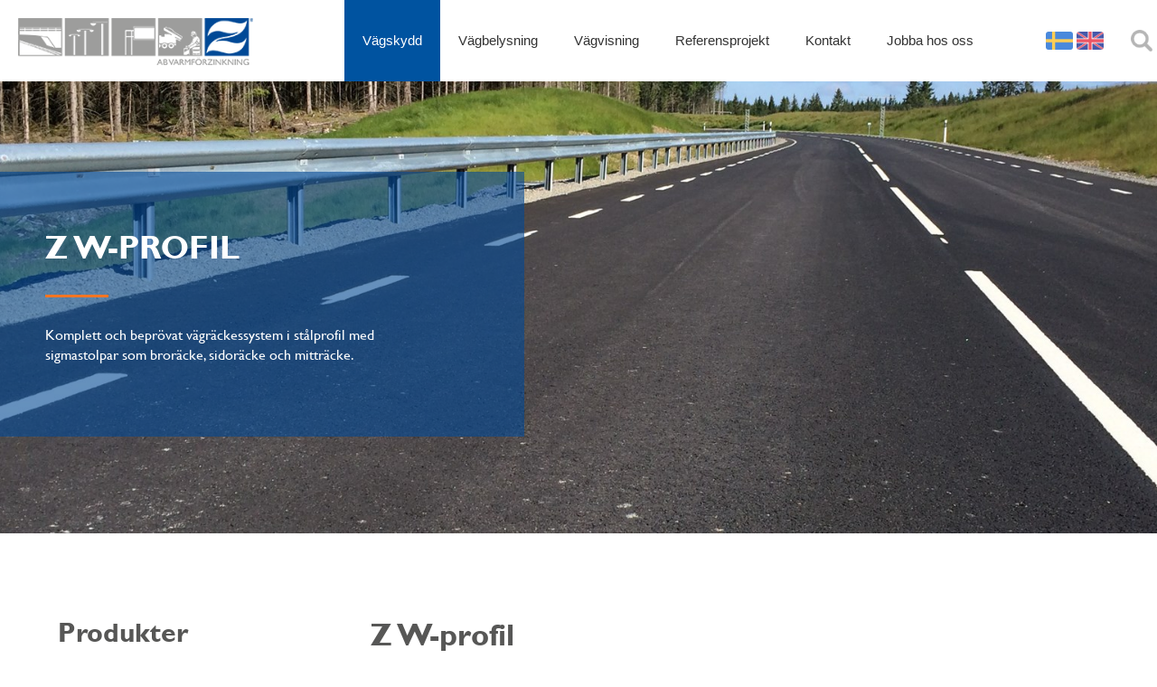

--- FILE ---
content_type: text/html; charset=utf-8
request_url: https://www.varmforzinkning.se/sv/vagskydd/z-w-profil/
body_size: 3930
content:

<!DOCTYPE html>
<!--[if lt IE 7 ]> <html class="ie6"> <![endif]-->
<!--[if IE 7 ]> <html class="ie7"> <![endif]-->
<!--[if IE 8 ]> <html class="ie8"> <![endif]-->
<!--[if IE 9 ]> <html class="ie9"> <![endif]-->
<!--[if (gt IE 9)|!(IE)]><!-->
<html>
<!--<![endif]-->
<head>
    <title> Z W-profil - AB Varmf&#246;rzinkning</title>

<meta http-equiv="Content-Type" content="text/html; charset=UTF-8" />
<meta name="description" content="" />
<meta name="keywords" content="" />

    <!--FAVICON http://realfavicongenerator.net-->
    <link rel="shortcut icon" type="image/x-icon" href="/versioned/160930061726/favicon.ico" />
    <meta name="viewport" content="width=device-width, initial-scale=1.0, maximum-scale=1.0">
    <!-- CSS -->
    <link href="/versioned/240315142137/Content/Css/output.css" rel="stylesheet" type="text/css" />


    <script type="text/javascript">
        MTIConfig = {};
        MTIConfig.EnableCustomFOUTHandler = true // true = prevent FOUT(Flash of Unstyled Text)
    </script>

    <script type="text/javascript" src="//fast.fonts.net/jsapi/7ccb9e7d-32d4-467b-9232-a39976f989cf.js"></script>

    <!--[if lt IE 9]>
        <script src="/versioned/160930060929/Content/Js/ie/html5shiv.min.js"></script>
    <![endif]-->
    <!--[if (gte IE 6)&(lte IE 8)]>
        <script type="text/javascript" src="/versioned/160930060929/Content/Js/ie/selectivizr-min.js"></script>
    <![endif]-->
    <!-- Google Tag Manager -->
    <script>
        (function (w, d, s, l, i) {
            w[l] = w[l] || []; w[l].push({
                'gtm.start':
                    new Date().getTime(), event: 'gtm.js'
            }); var f = d.getElementsByTagName(s)[0],
                j = d.createElement(s), dl = l != 'dataLayer' ? '&l=' + l : ''; j.async = true; j.src =
                    'https://www.googletagmanager.com/gtm.js?id=' + i + dl; f.parentNode.insertBefore(j, f);
        })(window, document, 'script', 'dataLayer', 'GTM-W8SMTRZ');</script>
    <!-- End Google Tag Manager -->

    




</head>

<body id="produkt">

    <!-- Google Tag Manager (noscript) -->
    <noscript>
        <iframe src="https://www.googletagmanager.com/ns.html?id=GTM-W8SMTRZ"
                height="0" width="0" style="display:none;visibility:hidden"></iframe>
    </noscript>
    <!-- End Google Tag Manager (noscript) -->

    


    <header class="page-header group">
        <div class="container">
            <a href="/sv/" class="logo">
                <img src="/Content/Images/logo.png" alt="AB Varmf&#246;rzinkning" />
            </a>
            

            
<nav>
    <ul class="main-navigation group">
                <li  class="selected">
                    <a href="/sv/vagskydd/">V&#228;gskydd</a>
                </li>
                <li >
                    <a href="/sv/vagbelysning/">V&#228;gbelysning</a>
                </li>
                <li >
                    <a href="/sv/vagvisning/">V&#228;gvisning</a>
                </li>
                <li >
                    <a href="/sv/referensprojekt/">Referensprojekt</a>
                </li>
                <li >
                    <a href="/sv/kontakt/">Kontakt</a>
                </li>
                <li >
                    <a href="/sv/jobba-hos-oss/">Jobba hos oss</a>
                </li>
            <div class="language-navigation">
                        <a href="/sv/">
                            <img src="/media/1017/sweden.png" alt="Sweden.png" />
                        </a>
                        <a href="/en/">
                            <img src="/media/1018/united-kingdom.png" alt="United-Kingdom.png" />
                        </a>

            </div>
            <div class="searchButton">
                <img src="/Content/Images/search.png" alt="" />
            </div>
                <form name="SearchForm" class="search-holder" method="post" action="/sv/sok/">
                    <input class="searchText" type="text" name="searchQuery" placeholder="Sök" />
                    <input class="searchTextButton" type="submit" name="searchButton" value="Sök" />
                </form>


    </ul>







</nav>
        </div>
    </header>


    <div class="menu-toggle flaticon-interface"></div>


    <div class="page-content">

            <div class="splash" style="background-image:url(/raw/media/1069/img_0501.jpg?anchor=center&amp;mode=crop&amp;width=2000&amp;height=600&amp;rnd=131878066030000000);">
                <div class="container splashContainer">
                    <div class="splashTextContainer">
                            <h1>Z W-profil</h1>
                        <div class="divider"></div>

                            <p>Komplett och bepr&#246;vat v&#228;gr&#228;ckessystem i st&#229;lprofil med sigmastolpar som bror&#228;cke, sidor&#228;cke och mittr&#228;cke. </p>
                        
                    </div>
                </div>
            </div>

        
<section class="productCategorySection">
    <div class="container">
        <div class="side-content">
               

<nav class="sub-navigation">
        <h2>
            
            Produkter
        </h2>
        <ul class="Level2 clearfix">
                <li>
                    <a   class="selected" href="/sv/vagskydd/">V&#228;gskydd</a>
        <ul class="Level3 clearfix">
                <li>
                    <a   href="/sv/vagskydd/z-rorprofil/">Z R&#246;rprofil</a>
                </li>
                <li>
                    <a   href="/sv/vagskydd/z-ellips/">Z Ellips</a>
                </li>
                <li>
                    <a   href="/sv/vagskydd/z-stallina/">Z St&#229;llina</a>
                </li>
                <li>
                    <a   class="selected" href="/sv/vagskydd/z-w-profil/">Z W-profil</a>
        <ul class="Level4 clearfix">
                <li>
                    <a   href="/sv/vagskydd/z-w-profil/z-w-profil-w1/">Z W-profil W1</a>
                </li>
                <li>
                    <a   href="/sv/vagskydd/z-w-profil/z-w-profil-w2/">Z W-profil W2</a>
                </li>
                <li>
                    <a   href="/sv/vagskydd/z-w-profil/z-w-profil-b5/">Z W-profil B5</a>
                </li>
        </ul>
                </li>
                <li>
                    <a   href="/sv/vagskydd/z-kohlswa/">Z Kohlswa</a>
                </li>
                <li>
                    <a   href="/sv/vagskydd/z-gang-och-cykelracken/">Z G&#229;ng och cykelr&#228;cken</a>
                </li>
        </ul>
                </li>
                <li>
                    <a   href="/sv/vagbelysning/">V&#228;gbelysning</a>
                </li>
                <li>
                    <a   href="/sv/vagvisning/">V&#228;gvisning</a>
                </li>
                <li>
                    <a   href="/sv/jobba-hos-oss/">Jobba hos oss</a>
                </li>
        </ul>
</nav>





            


                        <div class="underSubMenuBlock">
                                <h3>Zink</h3>
                                                            <p>L&#228;sv&#228;rd information om zink.</p>

                                        <a href="/media/1031/zink_a.pdf" target="_blank">
                                            <div class="smallButton">
                                                <p>L&#228;s mer</p>
                                            </div>
                                        </a>

                        </div>
                        <div class="underSubMenuBlock">
                                <h3>MATERIALVAL</h3>
                                                            <p>Vi tillverkar v&#228;gprodukter i varmf&#246;rzinkat och rosttr&#246;gt st&#229;l, s&#229; kallat Cort&#233;n. De varmf&#246;rzinkade produkterna kan kompletteras med v&#229;t- eller pulverlack i olika kul&#246;rer. 

Kontakta oss f&#246;r mer information!</p>


                        </div>


        </div>
        <div class="main-content">
            <h2>Z W-profil</h2>
            <p class="productUnderHeading">Komplett och bepr&#246;vat v&#228;gr&#228;ckessystem i st&#229;lprofil med sigmastolpar som bror&#228;cke, sidor&#228;cke och mittr&#228;cke. 
Finns i utf&#246;rande f&#246;r b&#229;de v&#228;g och bro i olika kapacitetsklasser. 

Finns b&#229;de i 3mm godstjocklek (W1) samt 2mm godstjocklek (W2).</p>
            <div class="linkList">
                        <a href="/sv/vagskydd/z-w-profil/z-w-profil-w1/">
                            Z W-profil W1
                        </a>
                        <a href="/sv/vagskydd/z-w-profil/z-w-profil-w2/">
                            Z W-profil W2
                        </a>
                        <a href="/sv/vagskydd/z-w-profil/z-w-profil-b5/">
                            Z W-profil B5
                        </a>

            </div>



            <div class="productImage">
                    <img src="/raw/media/1069/img_0501.jpg?anchor=center&amp;mode=crop&amp;width=980&amp;height=660&amp;rnd=131878066030000000&amp;quality=50" alt="IMG_0501.JPG" />
            </div>
            <div class="productImageLeft">
                    <img src="/raw/media/1419/sky.jpg?crop=0.040363843092666288,0,0.051165434906196815,0&amp;cropmode=percentage&amp;width=470&amp;height=320&amp;rnd=131878066030000000&amp;quality=50" alt="sky.JPG" />
            </div>
            <div class="productImageRight">
                    <img src="/raw/media/1418/imgp0564.jpg?anchor=center&amp;mode=crop&amp;width=470&amp;height=320&amp;rnd=131878066030000000&amp;quality=50" alt="IMGP0564.JPG" />
            </div>




        </div>
    </div>
</section>



    </div>

    <footer class="page-footer">
        <div class="container">
            
            <div class="footerAbout">
                <h3 class="footerHeading">
                    Om oss
                </h3>
                <ul>
                            <li>
                                <a href="/sv/foretaget/">F&#246;retaget</a>
                            </li>
                            <li>
                                <a href="/sv/kvalitet-och-miljo/">Kvalitet och milj&#246;</a>
                            </li>
                            <li>
                                <a href="/sv/kontakt/">Kontakt</a>
                            </li>
                            <li>
                                <a href="/sv/jobba-hos-oss/">Jobba hos oss</a>
                            </li>
                            <li>
                                <a href="/sv/nyheter/">Nyheter</a>
                            </li>


                </ul>
            </div>

            <div class="footerProducts">
                <h3 class="footerHeading">
                    
                    Produkter
                </h3>

                        <ul>
                                <li>
                                    <a href="/sv/vagskydd/">V&#228;gskydd</a>
                                </li>
                                <li>
                                    <a href="/sv/vagbelysning/">V&#228;gbelysning</a>
                                </li>
                                <li>
                                    <a href="/sv/vagvisning/">V&#228;gvisning</a>
                                </li>
                                                                <li>
                                        <a href="/sv/referensprojekt/">Referensprojekt</a>
                                    </li>


                        </ul>

            </div>
            <div class="footerContact">
                <h3 class="footerHeading">
                    
                </h3>
                <div class="businessContain">
                    <p>AB Varmf&#246;rzinkning</p>
                    <p>F&#229;llinge Industriomr&#229;de 1, 333 91 Sm&#229;landsstenar</p>
                    <p>0371 - 343 00</p>
                    <a href="mailto:info@varmforzinkning.se"><p>info@varmforzinkning.se</p></a>
                </div>
            </div>

            <div class="footerLogos">
                <a href="http://www.bastaonline.se/" target="_blank"><img class="footerImg1" src="/Content/Images/BastaFooter.png" alt="" /></a>
                <a href="https://byggvarubedomningen.se/" target="_blank"> <img class="footerImg2" src="/Content/Images/ByggvaruBedomningen.svg" alt="" /></a>

            </div>

        </div>
    </footer>

    <!-- JS -->
    <script type="text/javascript" src="/versioned/160930060928/Content/Js/output.min.js"></script>
    <!--[if lt IE 9]>
    <script src="/versioned/160930060929/Content/Js/ie/respond.min.js"></script>
    <![endif]-->

</body>
                        </body>

</html>

--- FILE ---
content_type: text/css
request_url: https://www.varmforzinkning.se/versioned/240315142137/Content/Css/output.css
body_size: 8721
content:
@charset 'UTF-8';.slick-loading .slick-list{background:#fff url(./ajax-loader.gif) center center no-repeat}@font-face{font-family:slick;font-weight:400;font-style:normal;src:url(./fonts/slick.eot);src:url(./fonts/slick.eot?#iefix) format('embedded-opentype'),url(./fonts/slick.woff) format('woff'),url(./fonts/slick.ttf) format('truetype'),url(./fonts/slick.svg#slick) format('svg')}.slick-next,.slick-prev{font-size:0;line-height:0;position:absolute;top:50%;display:block;width:20px;height:20px;padding:0;-webkit-transform:translate(0,-50%);-ms-transform:translate(0,-50%);transform:translate(0,-50%);cursor:pointer;color:transparent;border:none;outline:0;background:0 0}.slick-next:focus,.slick-next:hover,.slick-prev:focus,.slick-prev:hover{color:transparent;outline:0;background:0 0}.slick-next:focus:before,.slick-next:hover:before,.slick-prev:focus:before,.slick-prev:hover:before{opacity:1}.slick-next.slick-disabled:before,.slick-prev.slick-disabled:before{opacity:.25}.slick-next:before,.slick-prev:before{font-family:slick;font-size:20px;line-height:1;opacity:.75;color:#fff;-webkit-font-smoothing:antialiased;-moz-osx-font-smoothing:grayscale}.slick-prev{left:-25px}[dir=rtl] .slick-prev{right:-25px;left:auto}.slick-prev:before{content:'←'}[dir=rtl] .slick-prev:before{content:'→'}.slick-next{right:-25px}[dir=rtl] .slick-next{right:auto;left:-25px}.slick-next:before{content:'→'}[dir=rtl] .slick-next:before{content:'←'}.slick-dotted.slick-slider{margin-bottom:30px}.slick-dots{position:absolute;bottom:-25px;display:block;width:100%;padding:0;margin:0;list-style:none;text-align:center}.slick-dots li{position:relative;display:inline-block;width:20px;height:20px;margin:0 5px;padding:0;cursor:pointer}.slick-dots li button{font-size:0;line-height:0;display:block;width:20px;height:20px;padding:5px;cursor:pointer;color:transparent;border:0;outline:0;background:0 0}.slick-dots li button:focus,.slick-dots li button:hover{outline:0}.slick-dots li button:focus:before,.slick-dots li button:hover:before{opacity:1}.slick-dots li button:before{font-family:slick;font-size:6px;line-height:20px;position:absolute;top:0;left:0;width:20px;height:20px;content:'•';text-align:center;opacity:.25;color:#000;-webkit-font-smoothing:antialiased;-moz-osx-font-smoothing:grayscale}.slick-dots li.slick-active button:before{opacity:.75;color:#000}
/*! normalize.css v1.0.0 | MIT License | git.io/normalize */*{-webkit-box-sizing:border-box;-moz-box-sizing:border-box;box-sizing:border-box}article,aside,details,figcaption,figure,footer,header,hgroup,nav,section{display:block}audio,canvas,video{display:inline-block;*display:inline;*zoom:1}audio:not([controls]){display:none}[hidden]{display:none}html{font-size:100%;overflow-y:scroll;-webkit-text-size-adjust:100%;-ms-text-size-adjust:100%}body{margin:0;font-size:1em;line-height:1.4}body,button,input,select,textarea{font-family:sans-serif}::-moz-selection{background:#0d2a87;color:#fff;text-shadow:none}::selection{background:#0d2a87;color:#fff;text-shadow:none}a{color:#0d2a87}a:visited{color:#0d2a87}a:hover{color:#0d2a87}a:focus{outline:thin dotted}a:hover,a:active{outline:0}abbr[title]{border-bottom:1px dotted}b,strong{font-weight:bold}blockquote{margin:1em 40px}dfn{font-style:italic}hr{display:block;height:1px;border:0;border-top:1px solid #ccc;margin:1em 0;padding:0}ins{background:#ff9;color:#000;text-decoration:none}mark{background:#ff0;color:#000;font-style:italic;font-weight:bold}pre,code,kbd,samp{font-family:monospace,monospace;_font-family:'courier new',monospace;font-size:1em}pre{white-space:pre;white-space:pre-wrap;word-wrap:break-word}q{quotes:none}q:before,q:after{content:"";content:none}small{font-size:85%}sub,sup{font-size:75%;line-height:0;position:relative;vertical-align:baseline}sup{top:-0.5em}sub{bottom:-0.25em}p,dl,hr,h1,h2,h3,h4,h5,h6,ol,ul,pre,table,address,fieldset{margin-bottom:10px}strong{font-weight:bold}em{font-style:italic}h1,h2,h3,h4,h5,h6{font-weight:bold;line-height:1.3em}h1{font-size:24px}h2{font-size:22px}h3{font-size:18px}h4{font-size:14px}ul,ol{margin:0 0 1em 0;padding:0 0 0 40px}dd{margin:0 0 0 40px}nav ul,nav ol{list-style:none;margin:0;padding:0}img{border:0;-ms-interpolation-mode:bicubic}svg:not(:root){overflow:hidden}figure{margin:0}form{margin:0}fieldset{border:0;margin:0;padding:0}label{cursor:pointer}legend{border:0;*margin-left:-7px;padding:0}button,input,select,textarea{font-size:100%;margin:0;vertical-align:baseline;*vertical-align:middle}button,input{line-height:normal}button,input[type="button"],input[type="reset"],input[type="submit"]{cursor:pointer;-webkit-appearance:button;*overflow:visible}input[type="checkbox"],input[type="radio"]{box-sizing:border-box;padding:0}input[type="search"]{-webkit-appearance:textfield;-moz-box-sizing:content-box;-webkit-box-sizing:content-box;box-sizing:content-box}input[type="search"]::-webkit-search-decoration{-webkit-appearance:none}button::-moz-focus-inner,input::-moz-focus-inner{border:0;padding:0}textarea{overflow:auto;vertical-align:top;resize:vertical}input:invalid,textarea:invalid{background-color:#f0dddd}table{border-collapse:collapse;border-spacing:0}.ir{display:block;border:0;text-indent:-999em;overflow:hidden;background-color:transparent;background-repeat:no-repeat;text-align:left;direction:ltr;*line-height:0}.ir br{display:none}.hidden{display:none!important;visibility:hidden}.visuallyhidden{border:0;clip:rect(0 0 0 0);height:1px;margin:-1px;overflow:hidden;padding:0;position:absolute;width:1px}.visuallyhidden.focusable:active,.visuallyhidden.focusable:focus{clip:auto;height:auto;margin:0;overflow:visible;position:static;width:auto}.invisible{visibility:hidden}.group:before,.group:after{content:"";display:table}.group:after{clear:both}.group{zoom:1}@media screen and (max-width:1050px){.page-header{position:fixed;height:80px;top:0;left:0;background:white;width:100%;border-bottom:1px solid #eee;z-index:9998}}@media only screen and (max-width:720px){.page-header{position:fixed;height:80px;top:0;left:0;background:white;width:100%;border-bottom:1px solid #eee;z-index:9998}}.page-header .selected{background:#0053a0}.page-header .selected a{color:white!important}.page-header .container{width:100%;max-width:1400px;margin:0 auto}.page-header .main-navigation{float:right;background:white;font-size:15px}@media screen and (max-width:1050px){.page-header .main-navigation{width:100%;display:none}}@media only screen and (max-width:720px){.page-header .main-navigation{width:100%;display:none}}@media screen and (max-height:500px){.page-header .main-navigation{overflow:scroll!important;max-height:240px;height:401px}}.page-header .main-navigation li{list-style:none;float:left}@media screen and (max-width:1050px){.page-header .main-navigation li{float:none}.page-header .main-navigation li:first-child{border-top:1px solid #ddd}}@media only screen and (max-width:720px){.page-header .main-navigation li{float:none}}.page-header .main-navigation li a{display:block;height:90px;line-height:90px;padding:0 20px;color:#333;text-decoration:none}.page-header .main-navigation li a:hover{text-decoration:underline}@media screen and (max-width:1050px){.page-header .main-navigation li a{width:100%;line-height:60px;height:60px;border-bottom:1px solid #ddd}}@media only screen and (min-width:720px) and (max-width:1300px){.page-header .main-navigation li a{padding:0 20px}}@media screen and (min-width:1050px) and (max-width:1100px){.page-header .main-navigation li a{padding:0 10px!important}}@media only screen and (max-width:720px){.page-header .main-navigation li a{width:100%;line-height:60px;height:60px;border-bottom:1px solid #ddd}}.logo{float:left}@media only screen and (min-width:720px) and (max-width:1300px){.logo{margin-left:20px}}@media only screen and (max-width:720px){.logo{margin-left:20px}}.logo img{height:52px;width:auto;margin-top:20px}@media screen and (max-width:1130px){.logo img{margin-top:18px;height:45px}}@media only screen and (max-width:720px){.logo img{margin-top:18px;height:45px}}.menu-toggle{width:50px;height:50px;display:none;line-height:70px;text-align:center;position:fixed;top:5px;right:20px;z-index:9999}@media screen and (max-width:1050px){.menu-toggle{display:block;float:right}}@media only screen and (max-width:720px){.menu-toggle{display:block;float:right}}.menu-toggle:hover{cursor:pointer}.side-content{width:25%;float:left;text-decoration:none;color:#333}@media screen and (max-width:900px){.side-content{width:100%}}@media only screen and (max-width:720px){.side-content{width:100%}}.side-content h2{margin-bottom:10px;font-size:30px}.side-content a{text-decoration:none;color:#333}.side-content .Level2 li{line-height:60px;border-top:1px solid #444}.side-content .Level2 li a{padding-left:30px;display:block}.side-content .Level2 li:last-child{border-bottom:1px solid #444}.Level2 .selected{border-bottom:0;font-weight:600}.Level2 .selected .Level3 li a{font-weight:100}.Level3{margin-bottom:10px}.Level3 li{border:none!important;padding-left:15px}.Level3 li a{line-height:30px}.language-navigation{float:left;margin-top:35px;margin-left:60px;height:25px;width:auto}@media screen and (max-width:1090px){.language-navigation{margin-top:10px;margin-bottom:5px}}@media screen and (max-width:1190px){.language-navigation{margin-right:2px;margin-left:20px}}@media only screen and (max-width:720px){.language-navigation{margin-left:20px;margin-top:10px;margin-bottom:5px}}.language-navigation a{text-decoration:none}.language-navigation img{width:30px}.language{margin-top:5px}.language:first-of-type{background:red;margin-left:100px}.language img{width:30px}.searchButton{width:24px;height:24px;float:right;margin-top:33px;margin-left:30px;cursor:pointer;margin-right:5px}@media screen and (max-width:1190px){.searchButton{margin-left:2px}}@media only screen and (max-width:720px){.searchButton{margin-top:7px;margin-right:20px;float:left}}@media screen and (max-width:1090px){.searchButton{margin-top:7px;margin-right:10px}}.searchButton img{width:100%;height:auto}.search-holder{display:none;-webkit-transition:.3s;-moz-transition:.3s;-ms-transition:.3s;-o-transition:.3s}.searchText{position:absolute;top:90px;width:100%;left:0;height:60px;text-align:center}@media only screen and (max-width:720px){.searchText{top:70px}}@media screen and (max-width:1050px){.searchText{top:70px}}.searchTextButton{position:absolute;top:91px;width:110px;right:0;height:60px;text-align:center;background:#004996;color:white;border:0}@media only screen and (max-width:720px){.searchTextButton{top:70px}}@media screen and (max-width:1050px){.searchTextButton{top:70px}}@font-face{font-family:"Flaticon";src:url("../Fonts/Flaticon.eot");src:url("../Fonts/Flaticon.eot?#iefix") format("embedded-opentype"),url("../Fonts/Flaticon.woff") format("woff"),url("../Fonts/Flaticon.ttf") format("truetype"),url("../Fonts/Flaticon.svg#Flaticon") format("svg");font-weight:normal;font-style:normal}@media screen and (-webkit-min-device-pixel-ratio:0){@font-face{font-family:"Flaticon";src:url("./Flaticon.svg#Flaticon") format("svg")}}[class^="flaticon-"]:before,[class*=" flaticon-"]:before,[class^="flaticon-"]:after,[class*=" flaticon-"]:after{font-family:Flaticon;font-size:20px;font-style:normal}.flaticon-delete:before{content:"\f100";font-size:23px;color:#333}.flaticon-interface:before{content:"\f101";font-size:30px;color:#333}h1{font-family:'Gill Sans W04 Bold',Verdana,Arial,sans-serif;font-size:36px;padding:0;margin:0}h2{font-family:'Gill Sans W04 Bold',Verdana,Arial,sans-serif;font-size:34px;padding:0;margin:0}h3{font-family:'Gill Sans W04 Bold',Verdana,Arial,sans-serif;font-size:30px;padding:0;margin:0}p{font-family:'Gill Sans W01 Medium',Verdana,Arial,sans-serif;font-size:16px}.noDecoration{text-decoration:none}.page-content .container{width:100%;max-width:1300px;margin:0 auto}@media only screen and (min-width:720px) and (max-width:1300px){.page-content .container{padding:0 5%}}@media only screen and (max-width:720px){.page-content .container{padding:0 6%}}body{background:#fff}.splash{width:100%;height:600px;background-size:cover;background-position:center;background-repeat:no-repeat}@media only screen and (min-width:720px) and (max-width:1300px){.splash{height:500px}}@media only screen and (max-width:720px){.splash{height:400px}}.splash .splashContainer{padding-right:0;padding-left:0;padding-top:100px!important}@media only screen and (max-width:720px){.splash .splashContainer{padding-top:70px!important}}.splash .splashTextContainer{background:rgba(0,73,150,0.6);width:580px;padding-left:50px;padding-top:60px;padding-bottom:70px}@media only screen and (max-width:720px){.splash .splashTextContainer{width:100%;text-align:center;padding-left:0;padding-right:0;padding-bottom:155px}}.splash .splashTextContainer .divider{width:70px;height:3px;background:#f47522;margin-top:30px;margin-bottom:30px}@media only screen and (max-width:720px){.splash .splashTextContainer .divider{display:block;margin:40px auto}}.splash .splashTextContainer h1{text-transform:uppercase;color:white}@media only screen and (max-width:720px){.splash .splashTextContainer h1{font-size:25px}}.splash .splashTextContainer p{color:white;padding-right:100px}@media only screen and (max-width:720px){.splash .splashTextContainer p{padding-right:0;padding:0 20px}}@media only screen and (min-width:720px) and (max-width:1400px){#StartPage .productContainer{margin:0 auto;width:1065px}}@media only screen and (min-width:720px) and (max-width:1300px){#StartPage .productContainer{width:895px;padding:0 20px;margin:0 auto;overflow:hidden}}@media screen and (max-width:880px){#StartPage .productContainer{width:460px}}@media only screen and (max-width:720px){#StartPage .productContainer{width:100%;margin:0 auto;overflow:hidden}}#StartPage .container{width:100%;max-width:1400px;margin:0 auto}@media only screen and (min-width:720px) and (max-width:1300px){#StartPage .container{padding:0}}@media only screen and (max-width:720px){#StartPage .container{padding:0}}#StartPage .product{height:258px;width:250px}@media only screen and (min-width:720px) and (max-width:1300px){#StartPage .product{height:215px;width:200px}}@media screen and (max-width:880px){#StartPage .product:nth-child(2n+1){clear:both}}@media only screen and (max-width:720px){#StartPage .product{clear:both;float:none;display:block;margin:10px auto}}#StartPage .product h3{font-size:21px;margin-top:0}#StartPage .product img{width:100%}#StartPage .productText{text-align:center;width:200px;float:left;padding-top:20px;margin-left:5%}@media only screen and (min-width:720px) and (max-width:1400px){#StartPage .productText{display:none}}@media only screen and (min-width:720px) and (max-width:1300px){#StartPage .productText{margin-left:5%;width:80%;display:none}}@media only screen and (max-width:720px){#StartPage .productText{margin-left:5%;clear:both;float:none;display:block;margin:10px auto;width:80%;display:none}}#StartPage .smallButton{float:left;margin-left:43px;margin-top:15px}@media only screen and (min-width:720px) and (max-width:1300px),only screen and (max-width:720px){#StartPage .smallButton{float:none;margin-left:auto}}#StartPage .referensLink{font-size:15px;color:#f47522;text-decoration:none}.productSection{overflow:hidden;padding-top:60px;padding-bottom:60px;background:#e3e3e3}.productSection .productContainer{width:100%}.productSection .productContainer .product:nth-child(4n){margin-right:0}.productSection .productContainer .product .productImg{width:100%;height:200px;overflow:hidden;background:crimson}.productSection .productContainer .product h3{text-align:center;padding-bottom:20px}.kontaktSection{padding-top:90px;padding-bottom:90px;overflow:hidden;width:100%;background-size:cover;background-position:center;background-repeat:no-repeat}.kontaktSection h2{text-align:center;color:white;padding-bottom:10px}@media only screen and (max-width:720px){.kontaktSection h2{width:90%;margin-left:5%}}.kontaktSection p{text-align:center;color:white;width:30%;margin-left:35%;padding-bottom:30px}@media only screen and (min-width:720px) and (max-width:1300px){.kontaktSection p{width:60%;margin-left:20%}}@media only screen and (max-width:720px){.kontaktSection p{width:90%;margin-left:5%}}.linkButton{text-decoration:none!important}.button,.primary{background:#f47522;width:210px;height:55px;margin:0 auto;-webkit-border-radius:30px;-moz-border-radius:30px;border-radius:30px;-moz-background-clip:padding;-webkit-background-clip:padding-box;background-clip:padding-box;border:0;color:white;-webkit-transition:.3s;-moz-transition:.3s;-ms-transition:.3s;-o-transition:.3s}.button:hover,.primary:hover{background:#e16310}.button p,.primary p{text-align:center;width:100%;padding:17px 0 0 0;margin:0;color:white}.smallButton{background:#f47522;padding:0 20px;height:45px;margin:0 auto;-webkit-border-radius:30px;-moz-border-radius:30px;border-radius:30px;-moz-background-clip:padding;-webkit-background-clip:padding-box;background-clip:padding-box;-webkit-transition:.3s;-moz-transition:.3s;-ms-transition:.3s;-o-transition:.3s}.smallButton:hover{background:#e16310}.smallButton p{text-align:center;width:100%!important;padding:12px 0 0 0;margin:0;color:white}.infoSection{overflow:hidden;padding-top:60px;padding-bottom:60px;background:#e3e3e3}@media only screen and (min-width:720px) and (max-width:1300px){.infoSection{padding-bottom:0}}@media only screen and (max-width:720px){.infoSection{padding-bottom:0;padding-top:0}}.infoSection h2{color:#575756}.infoSection .infoImg{width:40%;height:470px;float:left;background-size:cover;background-position:center;background-repeat:no-repeat}@media only screen and (min-width:720px) and (max-width:1300px){.infoSection .infoImg{width:100%;height:300px}}@media only screen and (max-width:720px){.infoSection .infoImg{display:none}}.infoSection .infoBox{width:40%;height:470px;background:white;float:left;padding:50px}@media only screen and (min-width:720px) and (max-width:1300px){.infoSection .infoBox{width:75%;height:470px}}@media only screen and (max-width:720px){.infoSection .infoBox{width:100%;height:auto}}.infoSection .infoBox p{width:80%;line-height:26px}@media only screen and (max-width:720px){.infoSection .infoBox p{width:90%}}.infoSection .divider{width:70px;height:3px;background:#f47522;margin-top:40px;margin-bottom:40px}@media only screen and (min-width:720px) and (max-width:1300px){.infoSection .divider{margin-bottom:20px;margin-top:20px}}.infoSection .newsList{height:470px;width:20%;float:left;background:#bdbec1;padding-top:50px;padding-left:30px}@media only screen and (min-width:720px) and (max-width:1300px){.infoSection .newsList{height:470px;width:25%}}@media only screen and (max-width:720px){.infoSection .newsList{padding-top:30px}}.infoSection .newsList .Newsdate{margin-top:0;margin-bottom:0;margin-top:20px;color:#8c8c8c}.infoSection .newsList p{padding-right:30px;margin-top:0}.infoSection .newsList h3{color:#0053a0;font-size:21px}.infoSection .newsList a{text-decoration:none}.infoSection .newsList h4{margin-bottom:10px;margin-top:0;font-weight:100;color:#333}@media only screen and (max-width:720px){.infoSection .newsList{width:100%;height:auto;padding-bottom:30px;padding-left:50px}}.productStartSection{overflow:hidden;padding-top:90px;padding-bottom:90px;background:white}.main-content{width:70%;float:right}@media screen and (max-width:900px){.main-content{width:100%;margin-top:40px}}@media only screen and (max-width:720px){.main-content{width:100%;margin-top:40px}}.main-content .product{margin-right:10%;float:left;margin-bottom:20px;height:320px;background:#e3e3e3;width:322px}@media only screen and (min-width:720px) and (max-width:1300px){.main-content .product{margin-right:4%;width:290px}}@media only screen and (max-width:720px){.main-content .product{float:none;margin:10px auto;clear:both}}.main-content .product a{text-decoration:none}@media only screen and (min-width:720px) and (max-width:1300px){.main-content .product img{width:290px}}.main-content .product .sub-category-header{text-align:center;font-size:24px}.product{margin-right:10%;float:left;margin-bottom:20px;height:320px;background:#e3e3e3}.product a{text-decoration:none}.product .sub-category-header{text-align:center;font-size:22px;color:#333}.homeProduct{margin-right:2%}.productCategorySection{background:white;padding-top:90px;padding-bottom:90px;overflow:hidden}.productCategorySection h2{color:#575756}.productCategoryText{width:70%;font-size:18px}.productCategoryImage{float:left;width:330px;height:250px;margin-top:10px;margin-right:40px;background:#bdbec1;overflow:hidden}.productCategoryImage img{width:100%;height:auto}@media only screen and (max-width:720px){.productCategoryImage{float:none;width:100%}}.productCategory{margin-top:50px;overflow:hidden}.productCategory h2{margin-left:40px}@media only screen and (max-width:720px){.productCategory h2{margin-left:0;margin-top:10px}}.productCategory p{width:80%}@media only screen and (max-width:720px),only screen and (min-width:720px) and (max-width:1300px){.productCategory p{width:100%}}.productCategory .productCategoryButton{float:left;margin-top:30px}@media only screen and (max-width:720px){.productCategory .productCategoryButton{margin-top:0}}.underSubMenuBlock{margin-top:20px;width:100%;background:#e3e3e3;padding:30px;float:left}@media screen and (min-width:570px) and (max-width:900px){.underSubMenuBlock{width:49%;margin-right:1.5%}.underSubMenuBlock:last-child{margin-right:0}}.underSubMenuBlock h3{font-size:23px;color:#575756}.underSubMenuBlock .smallButton{float:left;margin-top:20px}.underHeading{font-size:22px;width:50%}@media only screen and (max-width:720px){.underHeading{width:100%}}.productUnderHeading{font-size:22px;width:80%;color:#575756}@media only screen and (min-width:720px) and (max-width:1300px){.productUnderHeading{width:100%}}@media only screen and (max-width:720px){.productUnderHeading{width:100%}}.linkList{margin-top:20px}.linkList a{color:#f47522;text-decoration:none;float:none;display:block;padding-top:10px;font-weight:700;font-size:20px}.productImage{width:100%;height:400px;margin-top:40px;overflow:hidden}@media only screen and (max-width:720px){.productImage{height:auto}}.productImage img{width:100%}.productImageLeft{width:48%;height:300px;margin-top:40px;overflow:hidden;float:left;margin-right:2%}@media only screen and (max-width:720px){.productImageLeft{width:100%;height:auto}}.productImageLeft img{width:100%}.productImageRight{width:48%;margin-left:2%;height:300px;margin-top:40px;overflow:hidden;float:left}@media only screen and (max-width:720px){.productImageRight{width:100%;height:auto;margin-left:0}}.productImageRight img{width:100%}.productImageSlider{width:100%;height:500px;margin-top:40px;overflow:hidden;position:relative}@media only screen and (min-width:720px) and (max-width:1300px){.productImageSlider{height:430px}}@media only screen and (max-width:720px){.productImageSlider{height:230px}}.productImageSlider .slick-list,.productImageSlider .slick-track,.productImageSlider .slide{width:100%;height:100%}.productImageSlider .slick-list.slide,.productImageSlider .slick-track.slide,.productImageSlider .slide.slide{display:inline-block;background-size:cover;background-position:center;background-repeat:no-repeat}.productImageSlider .slick-dots{position:absolute;bottom:0;left:0}.productImageSlider .slick-dots li{z-index:9999}.productImageSlider .slick-dots li button:before{font-size:20px;color:white}.tableContainer{margin-top:50px;overflow-x:auto}.tableContainer table{width:100%}.tableContainer table th{padding:10px 20px 10px 3px;text-align:left}.tableContainer table tr{border-bottom:1px solid #ccc}.tableContainer table td{padding:10px 20px 10px 3px}.documentLinks{margin-top:20px;padding:0}.documentLinks li{list-style:none;margin-top:5px}.documentLinks li a{text-decoration:none;color:#f47522;font-weight:600}.contactSection{background:white;padding-top:90px;padding-bottom:90px}.contactSection h2{color:#575756}.contactSection h3{color:#575756}.contactSection .underHeading{margin-bottom:10px}.contact-list{padding:0}.contact-list li{float:left;width:25%;list-style:none;line-height:6px;margin-bottom:20px}@media only screen and (min-width:720px) and (max-width:1300px){.contact-list li{width:50%}}@media only screen and (max-width:720px){.contact-list li{width:100%}}.contact-list li p{font-size:16px}.contact-list li .name{font-weight:600;font-family:'Gill Sans W04 Bold',sans-serif!important}.contact-list li .mail a{color:#f47522;text-decoration:none}.contact-list li .mail a:hover{text-decoration:underline}.jobLink{color:#f47522;margin-bottom:30px;display:block;text-decoration:none;font-size:22px}.jobLink:visited{color:#f47522}.contactBlocks{overflow:hidden;margin-top:20px}.contactBlocks .contactBlock{background:#e3e3e3;height:250px;width:416px;padding:30px;margin-right:2%;float:left;margin-top:20px}.contactBlocks .contactBlock:last-child{margin-right:0}@media only screen and (min-width:720px) and (max-width:1300px){.contactBlocks .contactBlock{margin-right:1%}}@media only screen and (max-width:720px){.contactBlocks .contactBlock{width:100%}}.contactBlocks .contactBlock h3{margin-bottom:15px}.contactBlocks .contactBlock p{margin:5px 0}.contactBlocks .contactBlock p a{color:#f47522;text-decoration:none}.contactBlocks .contactBlock p a:hover{text-decoration:underline}.contactForm{overflow:hidden}.contactFormandMap{overflow:hidden;margin-top:50px}.contactFormandMap h3{margin-bottom:10px}.contact-form{width:40%;float:left;overflow:hidden}@media only screen and (min-width:720px) and (max-width:1300px){.contact-form{width:50%}}@media only screen and (max-width:720px){.contact-form{width:100%}}.contact-form #formName,.contact-form #formEmail,.contact-form #formPhone,.contact-form #formMessage{width:90%;height:60px;padding:20px;margin-bottom:10px;border:1px solid #ccc}@media only screen and (min-width:720px) and (max-width:1300px){.contact-form #formName,.contact-form #formEmail,.contact-form #formPhone,.contact-form #formMessage{width:90%}}@media only screen and (max-width:720px){.contact-form #formName,.contact-form #formEmail,.contact-form #formPhone,.contact-form #formMessage{width:100%}}.contact-form #formMessage{height:120px}.contact-form #formSubmit{border:0;color:white;float:none;margin-bottom:20px;margin-right:70px}.contact-form .response{display:inline}input:invalid,textarea:invalid{background:#fff}#mapContainer{float:left;height:335px;width:60%;background:#e3e3e3}@media only screen and (min-width:720px) and (max-width:1300px){#mapContainer{width:50%}}@media only screen and (max-width:720px){#mapContainer{width:100%}}.contentSection{padding-top:90px;padding-bottom:90px;background:white;overflow:hidden}.contentSection a{color:#f47522;text-decoration:none}.contentSection h2{color:#575756}.newsSection{padding-bottom:90px;padding-top:90px;background:white}.newsSection a{text-decoration:none;color:#333}.newsSection h2{margin-bottom:20px}.news-list{overflow:hidden;margin:0;padding:0}.newsBlock{width:400px;height:200px;background:#e3e3e3;float:left;margin-right:20px;overflow:hidden;padding:30px;margin-bottom:20px}.newsBlock h2{margin-bottom:0}.newsPageSection{padding-bottom:90px;padding-top:90px;background:white}.newsPageSection p{width:60%}@media only screen and (max-width:720px){.newsPageSection p{width:100%}}.newsPageSection a{text-decoration:none}.newsButton{margin:0;margin-top:30px}.newsButton p{width:100%}.referenskategoriSection{overflow:hidden;background:white;padding-top:60px;padding-bottom:60px}.referenskategoriSection h2{color:#575756}.referensBlock{width:24%;margin-right:1%;height:250px;overflow:hidden;background-size:cover!important;background-position:center!important;background-repeat:no-repeat!important;float:left;margin-top:10px;position:relative;-webkit-transition:.3s;-moz-transition:.3s;-ms-transition:.3s;-o-transition:.3s}@media only screen and (max-width:720px){.referensBlock{width:49%}}@media screen and (max-width:600px){.referensBlock{width:100%}}.referensBlock:hover .referensBlockHover{background:rgba(0,73,150,0.8)}.referensBlock:hover .referensHoverText{color:#fff}.referensBlockHover{background:rgba(0,0,0,0);width:100%;height:100%;position:absolute;-webkit-transition:.3s;-moz-transition:.3s;-ms-transition:.3s;-o-transition:.3s}.referensHoverText{text-align:center;color:white;font-size:21px;margin-top:110px;color:rgba(255,255,255,0);-webkit-transition:.3s;-moz-transition:.3s;-ms-transition:.3s;-o-transition:.3s}.referensText{width:70%}@media only screen and (max-width:720px){.referensText{width:100%}}.seachSection{padding-top:60px;padding-bottom:60px;background:white}.seachSection .search-list{list-style:none;margin-left:0;padding-left:0}.seachSection h2{margin-bottom:30px}.seachSection h3{font-size:21px}.seachSection h3 a{text-decoration:none}.seachSection p{width:70%;margin-top:0}@media only screen and (max-width:720px){.seachSection p{width:100%}}.seachSection .searchBlock{margin-bottom:10px;padding:20px;background:#eee}.jobbBlock{width:70%}@media only screen and (max-width:720px){.jobbBlock{width:100%}}.contactWork{width:100%}.contactWork .leftForm{width:50%;float:left}@media only screen and (min-width:720px) and (max-width:1300px),only screen and (max-width:720px){.contactWork .leftForm{width:100%}}.contactWork .rightForm{width:50%;float:left}@media only screen and (min-width:720px) and (max-width:1300px),only screen and (max-width:720px){.contactWork .rightForm{width:100%}}.contactWork h3{margin-bottom:20px;color:#575756}.contactWork input[type="text"]{width:90%;height:60px;padding:20px;margin-bottom:10px;border:1px solid #ccc}@media only screen and (min-width:720px) and (max-width:1300px){.contactWork input[type="text"]{width:90%}}@media only screen and (max-width:720px){.contactWork input[type="text"]{width:100%}}.contactWork input[type="file"]{padding:20px 0;margin-bottom:10px}@media print{.sub-navigation{display:none!important}.underSubMenuBlock{display:none}.page-header{display:none}.main-content{width:100%}.splash{display:none}.page-footer{display:none}.productImageSlider{display:none}}.weatherApi{display:inline-block;margin-top:30px}.page-footer{background:#e3e3e3;border-top:1px solid #bdbec1;overflow:hidden;padding-bottom:10px;padding-top:40px;padding-left:30px}@media only screen and (min-width:720px) and (max-width:1300px){.page-footer{padding-right:20px;padding-left:20px}}@media only screen and (max-width:720px){.page-footer{padding-top:50px;padding-bottom:50px;padding-left:0}}.page-footer .container{width:100%;max-width:1300px;margin:0 auto}.page-footer .footerHeading{margin-top:0;text-transform:uppercase;font-size:16px;margin-bottom:10px;color:#575756}@media only screen and (max-width:720px){.page-footer .footerHeading{margin-bottom:10px}}.page-footer .footerLogo{width:220px;height:auto;float:left;margin-right:180px}.page-footer .footerLogo img{width:100%}@media only screen and (min-width:720px) and (max-width:1300px){.page-footer .footerLogo{margin-right:320px}}@media screen and (max-width:1300px){.page-footer .footerLogo{margin-right:120px}}@media screen and (max-width:900px){.page-footer .footerLogo{margin-right:20px}}@media screen and (max-width:1025px){.page-footer .footerLogo{margin:0 auto 30px auto;float:none;display:block;width:110px}}@media only screen and (max-width:720px){.page-footer .footerLogo{margin:0 auto 30px auto;float:none;display:block;width:110px}}.page-footer .footerAbout,.page-footer .footerProducts{float:left;width:22%;color:#333}@media screen and (max-width:1025px){.page-footer .footerAbout,.page-footer .footerProducts{width:32%;text-align:center}}@media only screen and (max-width:720px){.page-footer .footerAbout,.page-footer .footerProducts{width:100%;margin:0 auto;text-align:center;margin-bottom:20px}}.page-footer .footerAbout h3,.page-footer .footerProducts h3{color:#575756}.page-footer .footerAbout ul,.page-footer .footerProducts ul{list-style-type:none;padding:0}.page-footer .footerAbout ul li,.page-footer .footerProducts ul li{line-height:30px}@media only screen and (max-width:720px){.page-footer .footerAbout ul li,.page-footer .footerProducts ul li{line-height:30px}}.page-footer .footerAbout ul li a,.page-footer .footerProducts ul li a{color:#333;text-decoration:none;font-size:14px}.page-footer .footerAbout ul li a:hover,.page-footer .footerProducts ul li a:hover{text-decoration:underline}.page-footer .footerContact{float:left;color:#333}@media screen and (max-width:1025px){.page-footer .footerContact{width:32%;text-align:center}}@media only screen and (max-width:720px){.page-footer .footerContact{width:100%;margin:0 auto;text-align:center}}.page-footer .footerContact .businessContain{margin-top:40px;line-height:10px;font-size:14px}@media only screen and (max-width:720px){.page-footer .footerContact .businessContain{margin-top:0}}.page-footer .footerContact a{color:#f47522;text-decoration:none}.footerLogos{float:left;margin-left:57px}@media only screen and (min-width:720px) and (max-width:1055px){.footerLogos{width:100%;margin-left:0;margin-top:20px}}@media only screen and (max-width:720px){.footerLogos{width:100%;margin-left:0}}.footerLogos .footerImg1{margin-top:30px;width:80px}@media only screen and (min-width:720px) and (max-width:1300px){.footerLogos .footerImg1{display:block}}@media only screen and (min-width:720px) and (max-width:1055px){.footerLogos .footerImg1{margin:0 auto}}@media only screen and (max-width:720px){.footerLogos .footerImg1{margin:20px auto;display:block}}.footerLogos .footerImg2{margin-bottom:20px;width:210px;margin-left:20px}@media only screen and (min-width:720px) and (max-width:1300px){.footerLogos .footerImg2{display:block}}@media only screen and (min-width:720px) and (max-width:1055px){.footerLogos .footerImg2{margin:0 auto}}@media only screen and (max-width:720px){.footerLogos .footerImg2{margin:20px auto;display:block}}.cookie-information{background:rgba(0,0,0,0.8);color:#fff;zoom:1;padding:5px 20px;font-size:12px;position:fixed;width:100%;bottom:-100px;-webkit-transition:bottom .8s;-moz-transition:bottom .8s;-ms-transition:bottom .8s;-o-transition:bottom .8s}.cookie-information:before{content:'';display:block}.cookie-information:after{content:'';display:table;clear:both}.cookie-information.show{bottom:0}.cookie-information .cookie-information-text{text-align:center;padding:5px 10px;color:#ccc;font-size:14px}.cookie-information .cookie-information-text a{display:inline-block;padding:5px 12px;color:#eee;font-size:14px}.cookie-information .cookie-information-text a.accept-cookie{background:#555;color:#eee;margin-left:5px;cursor:pointer}

--- FILE ---
content_type: text/plain
request_url: https://www.google-analytics.com/j/collect?v=1&_v=j102&aip=1&a=1913850372&t=pageview&_s=1&dl=https%3A%2F%2Fwww.varmforzinkning.se%2Fsv%2Fvagskydd%2Fz-w-profil%2F&ul=en-us%40posix&dt=Z%20W-profil%20-%20AB%20Varmf%C3%B6rzinkning&sr=1280x720&vp=1280x720&_u=YEBAAAABAAAAAC~&jid=272096626&gjid=498853375&cid=578429704.1768754269&tid=UA-179149110-1&_gid=1388407318.1768754269&_r=1&_slc=1&gtm=45He61e1n81W8SMTRZv830644858za200zd830644858&gcd=13l3l3l3l1l1&dma=0&tag_exp=103116026~103200004~104527906~104528501~104684208~104684211~105391253~115616985~115938466~115938469~117041588&z=954550386
body_size: -450
content:
2,cG-24GVZ0ZLZJ

--- FILE ---
content_type: image/svg+xml
request_url: https://www.varmforzinkning.se/Content/Images/ByggvaruBedomningen.svg
body_size: 11559
content:
<?xml version="1.0" encoding="utf-8"?>
<!-- Generator: Adobe Illustrator 26.0.1, SVG Export Plug-In . SVG Version: 6.00 Build 0)  -->
<svg version="1.1" id="Lager_1" xmlns="http://www.w3.org/2000/svg" xmlns:xlink="http://www.w3.org/1999/xlink" x="0px" y="0px"
	 viewBox="0 0 342.9 95.3" style="enable-background:new 0 0 342.9 95.3;" xml:space="preserve">
<style type="text/css">
	.st0{fill:#E83181;}
	.st1{fill:#3C3C3B;}
</style>
<g>
	<path class="st0" d="M90.5,86.5L78.7,74.8c6.9-7.4,11.1-17.2,11.1-28.1C89.9,24,71.4,5.6,48.7,5.6c-6.3,0-12.4,1.4-18.1,4.2
		c-1.4,0.7-2,2.4-1.3,3.7c0.7,1.4,2.4,2,3.7,1.3c4.9-2.4,10.1-3.6,15.6-3.6c19.6,0,35.5,15.9,35.5,35.5S68.3,82.2,48.7,82.2
		c-19.6,0-35.5-15.9-35.5-35.5c0-7.8,2.6-15.4,7.3-21.5l0.1,6.6c0,1.5,1.3,2.8,2.8,2.8c0,0,0,0,0,0c1.5,0,2.8-1.3,2.8-2.8L26,18.9
		c0-0.7-0.3-1.5-0.9-2c-0.5-0.5-1.3-0.8-2-0.8l-12.8,0.3c-1.5,0-2.8,1.3-2.7,2.9c0,1.5,1.3,2.8,2.9,2.7l5.5-0.1
		C10.6,29,7.6,37.7,7.6,46.7c0,22.7,18.4,41.1,41.1,41.1c9.8,0,18.8-3.5,25.9-9.2l11.9,11.9L90.5,86.5z"/>
	<path class="st0" d="M57.6,45.5c0.7-0.2,1.7-0.6,2.7-1.5c1-0.8,2-3.2,2-6.7c0-1.2,0-2,0-5.7c0-6.9-6.3-8.1-10.2-8.1H36.5
		C36,23.6,36,24,36,24.2v1.4v43.8c0,1,0.2,1,0.9,1h16.2c3.3,0,5.8-1.3,5.8-1.3c1.4-0.8,2.5-2.1,3.1-3.5c0.5-1.4,0.9-4.4,0.9-5.7
		c0-1.3,0-1.5,0-3c0-2.2-0.1-4.1-0.6-5.5c-0.8-2.6-2.8-4.1-4.8-5C56.7,46,56.9,45.7,57.6,45.5z M46.2,32.3c0-0.4,0.3-0.5,0.6-0.5h3
		c1.1,0,2.1,1.2,2.1,2.6v5.8c0,1.2-1.1,2.6-2.6,2.6h-2.7c-0.3,0-0.5-0.2-0.5-0.4V32.3z M52.4,59.3c0,0.9-0.2,2.1-0.6,2.4
		c-0.4,0.3-0.9,0.6-1.7,0.6h-3.5c-0.2,0-0.4-0.2-0.4-0.5V51c0-0.3,0.2-0.6,0.6-0.6h3.4c1.3,0,2.2,1.1,2.2,2.4V59.3z"/>
</g>
<path class="st0" d="M165.2,48.8h6c0.2,0,0.4,0.1,0.4,0.3v3.7c0,0.3-0.1,0.5-0.3,0.5c-0.2,0-5.7,0-6,0c-0.3,0-0.4-0.1-0.4-0.5v-3.6
	C164.9,49.1,164.9,48.8,165.2,48.8"/>
<path class="st0" d="M174.4,48.8h6c0.2,0,0.4,0.1,0.4,0.3v3.7c0,0.3-0.1,0.5-0.3,0.5c-0.2,0-5.7,0-6,0c-0.3,0-0.4-0.1-0.4-0.5v-3.6
	C174.1,49.1,174.1,48.8,174.4,48.8"/>
<path class="st1" d="M126,12.6c1.3,0,3.5-0.1,3.9,0c0.4,0.1,1.6,0.3,1.9,1.4c0.3,1.1,2.1,11.2,2.2,11.9c0.2,1,0.6,1.4,1,0
	c0.3-1.4,1.9-10.7,2-11.7c0.2-1.1,1.1-1.6,2-1.6c0.9,0,3,0,4,0c1,0,1.4,0.9,1.1,1.9c-0.3,1-6.2,19.8-6.2,19.8v10.9
	c0,0.4,0,0.4-0.4,0.5c-2.1,0-4.2,0-5.8,0c-0.4,0-0.6-0.2-0.6-0.4c0-2,0-10.7,0-10.7s-5.8-19.1-6-19.9
	C124.8,13.8,124.7,12.6,126,12.6"/>
<path class="st1" d="M172.6,12.5c1.4,0,2.9,0,3.7,0c1.3,0,4.3,0.5,5.6,2c1.3,1.5,1.6,3.1,1.6,4.3c0,1.2,0,3.5,0,3.9
	c0,0.4-0.1,0.5-0.5,0.5c-0.5,0-5-0.1-5.4-0.1c-0.4,0-0.7-0.1-0.7-0.5v-3.2c0-0.7,0-1.6-2.2-1.6c-2.2,0-2.2,1.2-2.2,1.6v19.2
	c0,1.1,0.1,1.9,2.1,1.9c2.2,0,2.2-0.8,2.2-1.7c0-0.9,0-4.2,0-4.6c0-0.3-0.1-0.4-0.5-0.4c-0.4,0-1,0-1.3,0c-0.2,0-0.5,0-0.5-0.4
	c0-0.6,0-4.6,0-4.8c0-0.2-0.1-0.6,0.5-0.6c0.8,0,7.4,0,7.9,0c0.5,0,0.6,0.3,0.6,0.6v11.4c0,2.1-1.1,3.9-2.1,4.6
	c-1.3,0.9-2.9,1.2-3.9,1.3c-1,0-3.3,0-5.1,0c-2,0-4.6-0.7-5.7-1.8c-0.9-0.9-1.5-2.6-1.5-4.6c0-2,0-18.8,0-20.9
	c0-2.1,0.8-3.9,2.2-4.7C169,13,170.9,12.5,172.6,12.5"/>
<path class="st1" d="M186.9,12.7h3.5c1,0,1.4,0.4,1.6,0.7c0.1,0.2,0.2,0.3,0.3,0.9s1.5,14.1,1.6,16.4c0.1,2.3,0.6,8.6,0.7,9.2
	c0.1,1.2,0.8,1.6,1,0c0.2-2.2,0.5-6.6,0.8-9.1c0.2-2.5,1.4-16,1.5-16.7c0.1-0.6,0.9-1.4,1.7-1.4h3.7c1.1,0,1.8,0.5,1.7,1.2
	c-0.1,0.8-2.3,18.7-2.7,22s-1.1,8.7-1.1,9c0,0.3-0.2,0.5-0.5,0.5c-0.3,0-4.5,0-5.5,0c-1,0-4.8,0-5.3,0c-0.5,0-0.8,0.1-0.9-0.7
	c-0.1-0.8-1.4-11-1.8-14.3c-0.4-3.4-1.9-14.9-2.1-16.1C185,13.2,186.3,12.7,186.9,12.7"/>
<path class="st1" d="M216.1,32.1c-0.3,0-2.8,0-3.1,0c-0.3,0-0.3-0.2-0.2-0.4c0-0.2,0.4-3.9,0.5-5.5c0.2-1.5,0.8-7.3,0.9-7.7
	c0.1-0.4,0.6-0.9,0.8-0.2c0.2,0.7,0.7,6.5,0.9,8.1c0.2,1.8,0.3,4,0.5,5.3C216.5,32.1,216.1,32.1,216.1,32.1 M224.8,44.9
	c0-0.4-0.8-4.9-0.8-4.9c-0.4-2.6-1.5-10.3-1.9-13.3s-1.5-11-1.7-12.3c-0.2-1.3-1.4-1.7-2.4-1.7h-6.4h-1.1c-1.2,0-2,0.9-2.1,1.9
	c-0.2,1-3,22-3.1,23c-0.2,1-1.1,6.7-1.1,7.2c-0.1,0.5,0.3,0.6,0.6,0.6h6.2c0.3,0,0.3-0.1,0.3-0.2c0-0.1,0.7-7.4,0.7-7.4
	s0.1-0.2,0.3-0.2h4.3c0.3,0,0.1-0.1,0.2,0.3c0.1,0.4,0.8,6.9,0.9,7.1c0,0.2,0.3,0.4,0.8,0.4h5.5C225,45.4,224.8,44.9,224.8,44.9"/>
<path class="st1" d="M249.8,12.7h3.4c0.9,0,1.7,0.9,1.7,1.6v23.4c0,1.4,0,2.3,1.9,2.3c1.9,0,1.9-0.9,1.9-2.3V14.7c0-1.4,0.8-2,1.8-2
	c0.8,0,2.3,0,3.3,0c1,0,1.9,0.6,1.9,1.9v25.4c0,3.4-3.2,5.7-7.1,5.7h-3.8c-4.2,0-7-2.3-7-5.7V14.7C247.9,13.4,248.6,12.7,249.8,12.7
	"/>
<path class="st1" d="M238.5,26.1c0,1.5-0.8,2.5-1.9,2.5h-2.3c-0.1,0-0.3,0-0.3-0.2v-9.6c0-0.3,0.3-0.4,0.7-0.4c0.4,0,0.8,0,1.8,0
	c1,0,2,1.1,2,1.9V26.1z M241.5,30.8c0.5,0,1.8-0.5,2.5-1.2c0.7-0.7,1.4-2.5,1.4-4.4v-6.1c0-1.3-0.5-3.5-2.2-4.9
	c-1.8-1.4-5.3-1.5-6.8-1.4c-1.4,0-6.6,0-7.6,0c-1,0-1.9,0.9-1.9,2.1v29.9c0,0.6,0.3,0.6,0.8,0.6h5.8c0.4,0,0.4-0.5,0.4-0.7v-10
	c0-0.4,0.3-0.6,0.9-0.6c0.6-0.1,1.8,0,2.7,0.4c0.5,0.2,0.9,0.8,0.9,2v8.3c0,0.5,0.2,0.5,0.7,0.6c0.6,0,5.4,0,5.8,0
	c0.4,0,0.4-0.3,0.4-0.8v-9c0-0.9-0.9-2.7-1.6-3.2c-0.7-0.5-2.4-0.9-2.8-1C240.6,31.3,241,30.9,241.5,30.8"/>
<path class="st0" d="M117.3,76c0,0.6-0.1,1.5-0.4,1.7c-0.3,0.2-0.6,0.5-1.2,0.5h-2.4c-0.2,0-0.3-0.2-0.3-0.3v-7.7
	c0-0.2,0.1-0.4,0.4-0.4h2.4c0.9,0,1.5,0.8,1.5,1.7V76z M113,57c0-0.3,0.2-0.4,0.5-0.4h2.1c0.8,0,1.5,0.9,1.5,1.8v4.1
	c0,0.9-0.8,1.8-1.8,1.8h-1.9c-0.2,0-0.4-0.1-0.4-0.3V57z M124.7,74.3c0-1.6-0.1-2.9-0.4-3.8c-0.6-1.8-1.9-2.9-3.4-3.5
	c-0.6-0.3-0.5-0.6,0-0.7c0.5-0.1,1.2-0.5,1.9-1c0.7-0.6,1.4-2.3,1.4-4.7c0-0.8,0-1.4,0-4c0-4.8-4.4-5.7-7.2-5.7h-10.9
	c-0.4,0-0.4,0.3-0.4,0.5v1v30.8c0,0.7,0.1,0.7,0.6,0.7h11.4c2.3,0,4.1-0.9,4.1-0.9c1-0.5,1.8-1.5,2.2-2.5c0.4-1,0.6-3.1,0.7-4
	C124.7,75.5,124.7,75.3,124.7,74.3"/>
<path class="st0" d="M128.7,50.9c1.2,0,11,0,11.5,0c0.6,0,0.7,0.2,0.7,0.6v4.8c0,0.4,0,0.7-0.4,0.7h-5.7c-0.3,0-0.5,0-0.5,0.3
	c0,0.2,0,6,0,6.3c0,0.3,0.1,0.4,0.5,0.4c0.4,0,4.7,0,5,0c0.3,0,0.5,0.1,0.5,0.5c0,0.6,0,3.8,0,4.7c0,0.4-0.1,0.4-0.5,0.4h-5.2
	c-0.3,0-0.4,0.1-0.4,0.2c0,0.2,0,7,0,7.3c0,0.4,0,0.5,0.4,0.5c0.4,0,5.7,0,6,0c0.3,0,0.6,0.1,0.6,0.7v4.9c0,0.3-0.2,0.4-0.4,0.4
	h-13.1c-0.5,0-0.8,0-0.8-0.5c0-0.7,0-29.6,0-30.6C127.1,51.3,127.9,50.9,128.7,50.9"/>
<path class="st0" d="M154.6,74.5c0,0.8,0,1-0.1,2c-0.1,0.7-0.7,1.4-1.1,1.4c-0.5,0-1.7,0-2.1,0c-0.5,0-0.6-0.3-0.6-1V57
	c0-0.2,0.2-0.3,0.5-0.3h2.1c0.4,0,0.8,0.3,1.1,0.8c0.3,0.6,0.4,1.6,0.4,2.6V74.5z M161.3,56.9c-0.1-1-0.4-2.6-1.9-4.2
	c-1.5-1.6-4.4-1.8-6.2-1.8h-7.9c-0.8,0-1.7,0.7-1.7,1.5v30.8c0,0.5,0.4,0.6,0.8,0.6h10.1c1.1,0,2.6-0.2,3.6-0.6
	c1-0.4,1.6-1.2,2.1-1.8c0.5-0.7,1.1-2.7,1.2-3.6c0.1-1,0.2-2.4,0.2-3.6V60.4C161.5,59.5,161.4,58,161.3,56.9"/>
<path class="st0" d="M173,78.4c-1.9,0-1.9-1.1-1.9-1.4V61.6c0-0.2,0.1-1.3,1.9-1.3c1.8,0,1.8,1.1,1.8,1.5v15.1
	C174.8,77.3,174.9,78.4,173,78.4 M174.8,54.6h-3.8c-4.9,0-7.3,2.7-7.3,5.6v18.2c0,3.3,2.8,5.7,7.3,5.7h1.5h0h2.3
	c4.4,0,7.4-2.3,7.4-5.7V60.3C182.2,57.1,179.4,54.6,174.8,54.6"/>
<path class="st0" d="M186.2,50.8h8c0.7,0,1.7,0.6,1.9,1.5c0.1,0.9,2.8,22.3,2.9,22.8c0.1,0.5,0.3,1.4,0.5,0c0.2-1.4,3-21.9,3.1-22.8
	c0.1-0.9,1.1-1.5,2-1.5h7.8c0.9,0,1.7,0.6,1.7,1.5v30.6c0,0.4,0,0.9-0.4,0.9h-5.1c-0.4,0-0.7,0-0.7-0.5c0-0.5,0-23.8,0-25
	c0-0.9-0.3-1.2-0.4-0.3c-0.2,0.8-4,24.3-4.2,25c-0.1,0.6-0.1,0.8-0.7,0.8h-6.8c-0.5,0-0.8,0.1-1-0.6s-3.4-24.6-3.5-25.2
	c-0.1-0.6-0.4-0.7-0.4,0.4v24.8c0,0.4,0,0.7-0.3,0.7h-5.2c-0.3,0-0.6,0-0.6-0.8V52.2C184.7,51.6,185.4,50.8,186.2,50.8"/>
<path class="st0" d="M218.4,50.8h7.3c0.6,0,1.7,0.7,1.9,1.4c0.2,0.7,4.1,20.8,4.3,21.5c0.1,0.8,0.6,1.7,0.7,0.1
	c0.1-1.6-0.2-20.3-0.3-21.2c0-0.9,0.3-1.8,1.3-1.8h3.7c0.8,0,1.4,0.5,1.4,1.4c0,0.7-0.2,30.6-0.2,31c0,0.4-0.1,0.6-0.5,0.6h-9
	c-0.5,0-0.7,0-0.9-0.6c-0.2-0.6-4.5-22.1-4.6-22.6c-0.1-0.5-0.6-1.4-0.6-0.4c0,0.9,0.3,22.3,0.3,22.8c0,0.5,0,0.9-0.3,0.9h-5.7
	c-0.2,0-0.4,0-0.4-0.6V52.7C216.9,51.9,217.5,50.8,218.4,50.8"/>
<path class="st0" d="M243,50.8h4.2c0.7,0,1.6,0.6,1.6,1.3v30.7c0,0.5-0.1,1-0.6,1h-5.6c-0.5,0-1-0.1-1-0.9v-30
	C241.5,51.9,242.2,50.8,243,50.8"/>
<path class="st0" d="M253.2,50.8h7.3c0.6,0,1.7,0.7,1.9,1.4c0.2,0.7,4.1,20.8,4.3,21.5c0.1,0.8,0.6,1.7,0.7,0.1
	c0.1-1.6-0.2-20.3-0.3-21.2c0-0.9,0.3-1.8,1.3-1.8h3.7c0.8,0,1.4,0.5,1.4,1.4c0,0.7-0.2,30.6-0.2,31c0,0.4-0.1,0.6-0.5,0.6h-9
	c-0.5,0-0.7,0-0.9-0.6c-0.2-0.6-4.5-22.1-4.6-22.6c-0.1-0.5-0.6-1.4-0.6-0.4c0,0.9,0.3,22.3,0.3,22.8c0,0.5,0,0.9-0.3,0.9h-5.7
	c-0.2,0-0.4,0-0.4-0.6V52.7C251.7,51.9,252.3,50.8,253.2,50.8"/>
<path class="st0" d="M283.4,50.6c1.4,0,2.9,0,3.7,0c1.3,0,4.3,0.5,5.6,2c1.3,1.5,1.6,3.1,1.6,4.3c0,1.2,0,3.5,0,3.9
	c0,0.4-0.1,0.5-0.5,0.5c-0.5,0-5-0.1-5.4-0.1c-0.4,0-0.7-0.1-0.7-0.5v-3.2c0-0.7,0-1.6-2.2-1.6c-2.2,0-2.2,1.2-2.2,1.6v19.2
	c0,1.1,0.1,1.9,2.1,1.9c2.2,0,2.2-0.8,2.2-1.7c0-0.9,0-4.2,0-4.6c0-0.3-0.1-0.4-0.5-0.4c-0.4,0-1,0-1.3,0c-0.2,0-0.5,0-0.5-0.4
	c0-0.6,0-4.6,0-4.8s-0.1-0.6,0.5-0.6c0.8,0,7.4,0,7.9,0c0.5,0,0.6,0.3,0.6,0.6v11.4c0,2.1-1.1,3.9-2.1,4.6c-1.3,0.9-2.9,1.2-3.9,1.3
	c-1,0-3.3,0-5.1,0c-2,0-4.6-0.7-5.7-1.8c-0.9-0.9-1.5-2.6-1.5-4.6c0-2,0-18.8,0-20.9c0-2.1,0.8-3.9,2.2-4.7
	C279.7,51.2,281.6,50.7,283.4,50.6"/>
<path class="st0" d="M314.9,50.6h7.3c0.6,0,1.7,0.7,1.9,1.4c0.2,0.7,4.1,20.8,4.3,21.5c0.1,0.8,0.6,1.7,0.7,0.1
	c0.1-1.6-0.2-20.3-0.3-21.2c0-0.9,0.3-1.8,1.3-1.8h3.7c0.8,0,1.4,0.5,1.4,1.4c0,0.7-0.2,30.6-0.2,31c0,0.4-0.1,0.6-0.5,0.6h-9
	c-0.5,0-0.7,0-0.9-0.6c-0.2-0.6-4.5-22.1-4.6-22.6c-0.1-0.5-0.6-1.4-0.6-0.4c0,0.9,0.3,22.3,0.3,22.8s0,0.9-0.3,0.9h-5.7
	c-0.2,0-0.4,0-0.4-0.6V52.5C313.5,51.7,314,50.6,314.9,50.6"/>
<path class="st0" d="M298.4,50.8c1.2,0,11,0,11.5,0c0.6,0,0.7,0.2,0.7,0.6v4.8c0,0.4,0,0.7-0.4,0.7h-5.7c-0.3,0-0.5,0-0.5,0.3
	c0,0.2,0,6,0,6.3c0,0.3,0.1,0.4,0.5,0.4c0.4,0,4.7,0,5,0c0.3,0,0.5,0.1,0.5,0.5c0,0.6,0,3.8,0,4.7c0,0.4-0.1,0.4-0.5,0.4h-5.2
	c-0.3,0-0.4,0.1-0.4,0.2c0,0.2,0,7,0,7.3c0,0.4,0,0.5,0.4,0.5c0.4,0,5.7,0,6,0c0.3,0,0.6,0.1,0.6,0.7v4.9c0,0.3-0.2,0.4-0.4,0.4
	h-13.1c-0.5,0-0.8,0-0.8-0.5c0-0.7,0-29.6,0-30.6C296.9,51.3,297.6,50.8,298.4,50.8"/>
<path class="st1" d="M152.1,12.5c1.4,0,2.9,0,3.7,0c1.3,0,4.3,0.5,5.6,2c1.3,1.6,1.6,3.1,1.6,4.3c0,1.2,0,3.5,0,3.9
	c0,0.4-0.1,0.5-0.5,0.5c-0.5,0-5-0.1-5.4-0.1c-0.4,0-0.7-0.1-0.7-0.5v-3.2c0-0.7,0-1.6-2.2-1.6c-2.2,0-2.2,1.2-2.2,1.6v19.2
	c0,1.1,0.1,1.9,2.1,1.9c2.2,0,2.2-0.8,2.2-1.7c0-0.9,0-4.2,0-4.6c0-0.3-0.1-0.4-0.5-0.4c-0.4,0-1,0-1.3,0c-0.2,0-0.5,0-0.5-0.4
	c0-0.6,0-4.6,0-4.8c0-0.2-0.1-0.6,0.5-0.6c0.8,0,7.4,0,7.9,0c0.5,0,0.6,0.3,0.6,0.6v11.4c0,2.1-1.1,3.9-2.1,4.6
	c-1.3,0.9-2.9,1.2-3.9,1.3c-1,0-3.3,0-5.1,0c-2,0-4.6-0.7-5.7-1.8c-0.9-0.9-1.5-2.6-1.5-4.6c0-2,0-18.8,0-20.9
	c0-2.1,0.8-3.9,2.2-4.7C148.4,13,150.3,12.5,152.1,12.5"/>
<path class="st1" d="M117.3,38c0,0.6-0.1,1.5-0.4,1.7c-0.3,0.2-0.6,0.5-1.2,0.5h-2.4c-0.2,0-0.3-0.2-0.3-0.3v-7.7
	c0-0.2,0.1-0.4,0.4-0.4h2.4c0.9,0,1.5,0.8,1.5,1.7V38z M113,19c0-0.3,0.2-0.4,0.5-0.4h2.1c0.8,0,1.5,0.9,1.5,1.8v4.1
	c0,0.9-0.8,1.8-1.8,1.8h-1.9c-0.2,0-0.4-0.1-0.4-0.3V19z M124.7,36.3c0-1.6-0.1-2.9-0.4-3.8c-0.6-1.8-1.9-2.9-3.4-3.5
	c-0.6-0.3-0.5-0.6,0-0.7c0.5-0.1,1.2-0.5,1.9-1c0.7-0.6,1.4-2.3,1.4-4.7c0-0.8,0-1.4,0-4c0-4.8-4.4-5.7-7.2-5.7h-10.9
	c-0.4,0-0.4,0.3-0.4,0.5v1v30.8c0,0.7,0.1,0.7,0.6,0.7h11.4c2.3,0,4.1-0.9,4.1-0.9c1-0.5,1.8-1.5,2.2-2.5c0.4-1,0.6-3.1,0.7-4
	C124.7,37.5,124.7,37.3,124.7,36.3"/>
<g>
	<path class="st1" d="M276.2,17c0,2.2-1.7,3.9-4,3.9c-2.2,0-4-1.7-4-3.9c0-2.1,1.8-3.9,4-3.9C274.5,13.1,276.2,14.9,276.2,17z
		 M269.2,17c0,1.7,1.3,3.1,3,3.1c1.7,0,2.9-1.4,2.9-3.1c0-1.7-1.2-3.1-3-3.1C270.5,13.9,269.2,15.3,269.2,17z M271.6,19h-0.9v-3.9
		c0.4-0.1,0.8-0.1,1.5-0.1c0.7,0,1.1,0.1,1.3,0.3c0.2,0.2,0.4,0.5,0.4,0.8c0,0.4-0.3,0.8-0.8,0.9v0c0.4,0.1,0.6,0.4,0.7,0.9
		c0.1,0.6,0.2,0.8,0.3,1h-1c-0.1-0.1-0.2-0.5-0.3-0.9c-0.1-0.4-0.3-0.6-0.8-0.6h-0.4V19z M271.6,16.8h0.4c0.5,0,0.9-0.2,0.9-0.6
		c0-0.4-0.3-0.6-0.8-0.6c-0.2,0-0.4,0-0.5,0V16.8z"/>
</g>
</svg>


--- FILE ---
content_type: text/plain; charset=utf-8
request_url: https://fast.fonts.net/jsapi/7ccb9e7d-32d4-467b-9232-a39976f989cf.js
body_size: 3397
content:
var MonoTypeWebFonts={};MonoTypeWebFonts.addEvent=function(e,n){if("undefined"!=typeof MonoTypeWebFonts.loadFonts)MonoTypeWebFonts.addEvent(e,n);else{var o=this;setTimeout(function(){o.addEvent(e,n)},0)}};mti_loadScript( function () {if(window.addEventListener){  window.addEventListener('load', function(){MonoTypeWebFonts.cleanup();}, false);}else if(window.attachEvent){  window.attachEvent('onload', function(){MonoTypeWebFonts.cleanup();});}MonoTypeWebFonts.loadColo = function(){};MonoTypeWebFonts.cleanupExecuted = false;MonoTypeWebFonts.cleanup = function(){if(MonoTypeWebFonts.cleanupExecuted === true){ return; }MonoTypeWebFonts.cleanupExecuted = (window['mti_element_cache'].length > 0);var className = document.documentElement.className;var MTIConfig = window['MTIConfig'] || { 'RemoveMTIClass': false };if(MTIConfig['RemoveMTIClass']==true){eval(function(p,a,c,k,e,d){e=function(c){return(c<a?'':e(parseInt(c/a)))+((c=c%a)>35?String.fromCharCode(c+29):c.toString(36))};if(!''.replace(/^/,String)){while(c--){d[e(c)]=k[c]||e(c)}k=[function(e){return d[e]}];e=function(){return'\\w+'};c=1};while(c--){if(k[c]){p=p.replace(new RegExp('\\b'+e(c)+'\\b','g'),k[c])}}return p}('8 l(2,n){n(2);2=2.D;r(2){l(2,n);2=2.A}}8 e(4){9(j.e){o j.e(4)}x{5 k=[];l(j.I,8(2){5 a,c=2.4,i;9(c){a=c.z(\' \');p(i=0;i<a.f;i++){9(a[i]===4){k.F(2);J}}}});o k}}H(8(){5 3=e(\'m\');5 u=E.K;5 h=u.B(),C=8(t){o h.G(t)>-1},b=(!(/R|T/i.q(h))&&/S\\s(\\d)/.q(h)),c=L;9((v.$1==6)||(v.$1==7)){c=Q}r(3.f>0){p(5 i=0;i<3.f;i++){5 w=3[i].4.z(\' \');9(w.f==1&&!c){3[i].M(\'N\')}x{3[i].4=3[i].4.y(/m/O,\' \').y(/^\\s+|\\s+$/g,\'\')}}3=e(\'m\')}},P);',56,56,'||node|mti_elements|className|var|||function|if|||||getElementsByClassName|length||ua||document|results|walkTheDOM|mti_font_element|func|return|for|test|while||||RegExp|classList|else|replace|split|nextSibling|toLowerCase|is|firstChild|navigator|push|indexOf|setTimeout|body|break|userAgent|false|removeAttribute|class|ig|40000|true|opera|msie|webtv'.split('|'),0,{}))}className = className;if(!document.getElementById('MonoTypeFontApiFontTracker')){eval(function(p,a,c,k,e,d){e=function(c){return c.toString(36)};if(!''.replace(/^/,String)){while(c--){d[e(c)]=k[c]||e(c)}k=[function(e){return d[e]}];e=function(){return'\\w+'};c=1};while(c--){if(k[c]){p=p.replace(new RegExp('\\b'+e(c)+'\\b','g'),k[c])}}return p}('5 3="6://j.i.z/t/1.7";a(k.l.h==\'8:\'){3=3.g(/6:/,\'8:\')}5 b=9.d(\'e\')[0];5 2=9.v(\'w\');a(2){2.4(\'y\',\'u\');2.4(\'s\',\'o/7\');2.4(\'q\',\'r\');2.4(\'f\',3+"?p=x&n=m");b.c(2)}',36,36,'||cssEle|fontTrackingUrl|setAttribute|var|http|css|https|document|if|head|appendChild|getElementsByTagName|HEAD|href|replace|protocol|fonts|fast|window|location|7ccb9e7d-32d4-467b-9232-a39976f989cf|projectid|text|apiType|rel|stylesheet|type||MonoTypeFontApiFontTracker|createElement|LINK|js|id|net'.split('|'),0,{}))}window['mti_element_cache'] = [];};MonoTypeWebFonts._fontActiveEventList = [];MonoTypeWebFonts._fontLoadingEventList = [];MonoTypeWebFonts._activeEventList = [];MonoTypeWebFonts._inActiveEventList = [];MonoTypeWebFonts.addEvent = function(eventName, callbackFunction){   if(eventName.toLowerCase() == 'fontactive'){      MonoTypeWebFonts._fontActiveEventList.push(callbackFunction);  }else if(eventName.toLowerCase() == 'fontloading'){      MonoTypeWebFonts._fontLoadingEventList.push(callbackFunction);  }else if(eventName.toLowerCase() == 'inactive'){      MonoTypeWebFonts._inActiveEventList.push(callbackFunction);  }else if(eventName.toLowerCase() == 'active'){      MonoTypeWebFonts._activeEventList.push(callbackFunction);  }};MonoTypeWebFonts.loadFonts = function(){MonoTypeWebFonts.load({monotype:{efg:false, reqSub:false, enableOtf: true, otfJsParentUrl: 'https://fast.fonts.net/jsapi/otjs/', pfL:[{'fontfamily' : "Gill Sans W04 Roman" ,contentIds :{EOT: 'c575cf0c-7e15-4f49-913a-af4676e20343',WOFF: '39ede25d-544d-4537-8668-3e9af68a26ec',WOFF2: 'a5dcf2a7-92c3-402b-8233-9da23c2af1c1',TTF: 'fe7e264f-3a4a-40c8-85eb-f9e2cb4b6f21',SVG: 'f45aa0ef-7101-4ac6-84f9-fce14d01e189'}, enableSubsetting : false, enableOtf: true, variationId: 1122863, otfJsContentId: 'fe7e264f-3a4a-40c8-85eb-f9e2cb4b6f21'},{'fontfamily' : "Gill Sans W04 Bold" ,contentIds :{EOT: 'e55f9afb-8c92-4a61-ad1a-7f5788bd9c1d',WOFF: '1063b047-48b7-4f7c-876b-f93d4ab62b2c',WOFF2: '5402bd17-7535-47d2-a0a8-b50dc226348c',TTF: '382d3153-8f7f-4011-9915-0c65e8af150a',SVG: 'f80f42c9-7401-4415-a8d1-575179869201'}, enableSubsetting : false, enableOtf: true, variationId: 1122651, otfJsContentId: '382d3153-8f7f-4011-9915-0c65e8af150a'},{'fontfamily' : "Gill Sans W01 Light" ,contentIds :{EOT: 'acd8a043-828c-4c2c-98cb-b5224f5d4cdb',WOFF: 'c56da29d-9c5b-4d94-900f-770cde3dd317',WOFF2: 'a2926047-aec5-42f4-b352-e593469518be',TTF: '378182d1-8021-4674-a814-cc8f01f9a937',SVG: 'd8851d95-478d-47a9-a0b0-a8d8e4ca127a'}, enableSubsetting : false, enableOtf: false},{'fontfamily' : "Gill Sans W01 Book" ,contentIds :{EOT: '2cebe80c-b289-4ae0-a3b0-baa82c6c6e10',WOFF: '2bc69477-90c2-4415-a51f-36e36eee3d5e',WOFF2: '51318b0e-57fc-4136-b7d1-46aee6c2b565',TTF: '33447d8d-d920-48e7-b0a9-1d3dda80d6a6',SVG: 'e49c440c-7653-44ce-96d2-f775947ba9fe'}, enableSubsetting : false, enableOtf: false},{'fontfamily' : "Gill Sans W01 Medium" ,contentIds :{EOT: 'beab4258-af94-4971-a0db-b7bc2bef74bc',WOFF: 'cd5a93fc-2bb1-48df-8982-11119cd6e270',WOFF2: 'd9f9decc-5fa8-4390-a105-4f89f6b7b055',TTF: 'b6bdc93b-2720-4c92-b68d-48499456178e',SVG: '944cce8d-20bf-41c1-ae29-2bc8199859db'}, enableSubsetting : false, enableOtf: false},{'fontfamily' : "GillSansW01-MediumItali" ,contentIds :{EOT: '1f6af904-724d-4f75-b836-51c3d674a37e',WOFF: '3e18b964-7a6f-4828-8e18-5cc698e1051f',WOFF2: 'b01b8a8a-cb45-4c4e-b2bb-e5b8853e6fe6',TTF: 'a7622e06-0cde-414a-a25d-5e5f6f5bfcaa',SVG: 'ca4569d2-e4c3-4dec-8bfe-52712ef6bc31'}, enableSubsetting : false, enableOtf: false}],selectorFontMap:{},ck:'[base64]',fcURL:'http://fast.fonts.net/dv2/',env:'',projectId:'7ccb9e7d-32d4-467b-9232-a39976f989cf',EOD:null},fontloading:function(fontFamily, fontDescription){  for(var i=0; i<MonoTypeWebFonts._fontLoadingEventList.length; i++){      MonoTypeWebFonts._fontLoadingEventList[i].call(MonoTypeWebFonts, fontFamily, fontDescription);  }},fontactive:function(fontFamily, fontDescription) {  for(var i=0; i<MonoTypeWebFonts._fontActiveEventList.length; i++){      MonoTypeWebFonts._fontActiveEventList[i].call(MonoTypeWebFonts, fontFamily, fontDescription);  }},inactive:function(){  MonoTypeWebFonts.cleanup();  for(var i=0; i<MonoTypeWebFonts._inActiveEventList.length; i++){      MonoTypeWebFonts._inActiveEventList[i].call(MonoTypeWebFonts);  }},active:function(){  MonoTypeWebFonts.cleanup();  for(var i=0; i<MonoTypeWebFonts._activeEventList.length; i++){      MonoTypeWebFonts._activeEventList[i].call(MonoTypeWebFonts);  }}});};try {MonoTypeWebFonts.loadFonts(); } catch (e) {}setTimeout(function(){ MonoTypeWebFonts.cleanup(); }, 40000);});function mti_loadScript(a) { "undefined"!=typeof MTIConfig&&1==MTIConfig.EnableCustomFOUTHandler&&(document.documentElement.style.visibility="hidden");var mti_coreJsURL="https://fast.fonts.net/jsapi/core/mt_otf.js";var env="";var UA=navigator.userAgent.toLowerCase(),isIE8=-1!=UA.indexOf("msie")?parseInt(UA.split("msie")[1]):!1;isIE8&&(mti_coreJsURL="https://fast.fonts.net/jsapi/core/mti_otf.js");"undefined"!=typeof MTIConfig&&1==MTIConfig.EnableDSForAllFonts&&(mti_coreJsURL=isIE8?"https://fast.fonts.net/jsapi/core/mti_otf.js":"https://fast.fonts.net/jsapi/core/mt_otf.js");if("undefined"!=typeof MTIConfig&&"undefined"!=typeof MTIConfig.version&&""!=MTIConfig.version){var fileName=mti_coreJsURL.split("/").pop();mti_coreJsURL="https://fast.fonts.net/jsapi/core/"+MTIConfig.version+"/"+fileName}var b=document.createElement("script");b.type="text/javascript",b.readyState?b.onreadystatechange=function(){("loaded"==b.readyState||"complete"==b.readyState)&&(b.onreadystatechange=null,a())}:b.onload=function(){a()},b.src=mti_coreJsURL,document.getElementsByTagName("head")[0].appendChild(b);};